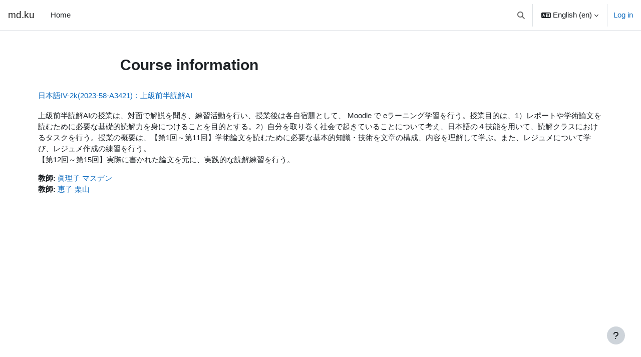

--- FILE ---
content_type: text/html; charset=utf-8
request_url: https://md.kumamoto-u.ac.jp/course/info.php?id=111236&lang=en
body_size: 34521
content:
<!DOCTYPE html>

<html  dir="ltr" lang="en" xml:lang="en">
<head>
    <title>Course information | 日本語IV-2k(2023-58-A3421)：上級前半読解AI | md.ku</title>
    <link rel="shortcut icon" href="https://md.kumamoto-u.ac.jp/theme/image.php/boost/theme/1768479216/favicon" />
    <meta http-equiv="Content-Type" content="text/html; charset=utf-8" />
<meta name="keywords" content="moodle, Course information | 日本語IV-2k(2023-58-A3421)：上級前半読解AI | md.ku" />
<link rel="stylesheet" type="text/css" href="https://md.kumamoto-u.ac.jp/theme/yui_combo.php?rollup/3.18.1/yui-moodlesimple-min.css" /><script id="firstthemesheet" type="text/css">/** Required in order to fix style inclusion problems in IE with YUI **/</script><link rel="stylesheet" type="text/css" href="https://md.kumamoto-u.ac.jp/theme/styles.php/boost/1768479216_1768478925/all" />
<script>
//<![CDATA[
var M = {}; M.yui = {};
M.pageloadstarttime = new Date();
M.cfg = {"wwwroot":"https:\/\/md.kumamoto-u.ac.jp","apibase":"https:\/\/md.kumamoto-u.ac.jp\/r.php\/api","homeurl":{},"sesskey":"3C3yhw4cuA","sessiontimeout":"14400","sessiontimeoutwarning":1200,"themerev":"1768479216","slasharguments":1,"theme":"boost","iconsystemmodule":"core\/icon_system_fontawesome","jsrev":"1768479216","admin":"admin","svgicons":true,"usertimezone":"Asia\/Tokyo","language":"en","courseId":111236,"courseContextId":1951447,"contextid":1951447,"contextInstanceId":111236,"langrev":1769024885,"templaterev":"1768479216","siteId":1,"userId":0};var yui1ConfigFn = function(me) {if(/-skin|reset|fonts|grids|base/.test(me.name)){me.type='css';me.path=me.path.replace(/\.js/,'.css');me.path=me.path.replace(/\/yui2-skin/,'/assets/skins/sam/yui2-skin')}};
var yui2ConfigFn = function(me) {var parts=me.name.replace(/^moodle-/,'').split('-'),component=parts.shift(),module=parts[0],min='-min';if(/-(skin|core)$/.test(me.name)){parts.pop();me.type='css';min=''}
if(module){var filename=parts.join('-');me.path=component+'/'+module+'/'+filename+min+'.'+me.type}else{me.path=component+'/'+component+'.'+me.type}};
YUI_config = {"debug":false,"base":"https:\/\/md.kumamoto-u.ac.jp\/lib\/yuilib\/3.18.1\/","comboBase":"https:\/\/md.kumamoto-u.ac.jp\/theme\/yui_combo.php?","combine":true,"filter":null,"insertBefore":"firstthemesheet","groups":{"yui2":{"base":"https:\/\/md.kumamoto-u.ac.jp\/lib\/yuilib\/2in3\/2.9.0\/build\/","comboBase":"https:\/\/md.kumamoto-u.ac.jp\/theme\/yui_combo.php?","combine":true,"ext":false,"root":"2in3\/2.9.0\/build\/","patterns":{"yui2-":{"group":"yui2","configFn":yui1ConfigFn}}},"moodle":{"name":"moodle","base":"https:\/\/md.kumamoto-u.ac.jp\/theme\/yui_combo.php?m\/1768479216\/","combine":true,"comboBase":"https:\/\/md.kumamoto-u.ac.jp\/theme\/yui_combo.php?","ext":false,"root":"m\/1768479216\/","patterns":{"moodle-":{"group":"moodle","configFn":yui2ConfigFn}},"filter":null,"modules":{"moodle-core-maintenancemodetimer":{"requires":["base","node"]},"moodle-core-notification":{"requires":["moodle-core-notification-dialogue","moodle-core-notification-alert","moodle-core-notification-confirm","moodle-core-notification-exception","moodle-core-notification-ajaxexception"]},"moodle-core-notification-dialogue":{"requires":["base","node","panel","escape","event-key","dd-plugin","moodle-core-widget-focusafterclose","moodle-core-lockscroll"]},"moodle-core-notification-alert":{"requires":["moodle-core-notification-dialogue"]},"moodle-core-notification-confirm":{"requires":["moodle-core-notification-dialogue"]},"moodle-core-notification-exception":{"requires":["moodle-core-notification-dialogue"]},"moodle-core-notification-ajaxexception":{"requires":["moodle-core-notification-dialogue"]},"moodle-core-actionmenu":{"requires":["base","event","node-event-simulate"]},"moodle-core-blocks":{"requires":["base","node","io","dom","dd","dd-scroll","moodle-core-dragdrop","moodle-core-notification"]},"moodle-core-chooserdialogue":{"requires":["base","panel","moodle-core-notification"]},"moodle-core-dragdrop":{"requires":["base","node","io","dom","dd","event-key","event-focus","moodle-core-notification"]},"moodle-core-event":{"requires":["event-custom"]},"moodle-core-handlebars":{"condition":{"trigger":"handlebars","when":"after"}},"moodle-core-lockscroll":{"requires":["plugin","base-build"]},"moodle-core_availability-form":{"requires":["base","node","event","event-delegate","panel","moodle-core-notification-dialogue","json"]},"moodle-course-util":{"requires":["node"],"use":["moodle-course-util-base"],"submodules":{"moodle-course-util-base":{},"moodle-course-util-section":{"requires":["node","moodle-course-util-base"]},"moodle-course-util-cm":{"requires":["node","moodle-course-util-base"]}}},"moodle-course-categoryexpander":{"requires":["node","event-key"]},"moodle-course-dragdrop":{"requires":["base","node","io","dom","dd","dd-scroll","moodle-core-dragdrop","moodle-core-notification","moodle-course-coursebase","moodle-course-util"]},"moodle-course-management":{"requires":["base","node","io-base","moodle-core-notification-exception","json-parse","dd-constrain","dd-proxy","dd-drop","dd-delegate","node-event-delegate"]},"moodle-form-dateselector":{"requires":["base","node","overlay","calendar"]},"moodle-form-shortforms":{"requires":["node","base","selector-css3","moodle-core-event"]},"moodle-question-chooser":{"requires":["moodle-core-chooserdialogue"]},"moodle-question-searchform":{"requires":["base","node"]},"moodle-availability_completion-form":{"requires":["base","node","event","moodle-core_availability-form"]},"moodle-availability_date-form":{"requires":["base","node","event","io","moodle-core_availability-form"]},"moodle-availability_grade-form":{"requires":["base","node","event","moodle-core_availability-form"]},"moodle-availability_group-form":{"requires":["base","node","event","moodle-core_availability-form"]},"moodle-availability_grouping-form":{"requires":["base","node","event","moodle-core_availability-form"]},"moodle-availability_profile-form":{"requires":["base","node","event","moodle-core_availability-form"]},"moodle-mod_assign-history":{"requires":["node","transition"]},"moodle-mod_quiz-autosave":{"requires":["base","node","event","event-valuechange","node-event-delegate","io-form","datatype-date-format"]},"moodle-mod_quiz-dragdrop":{"requires":["base","node","io","dom","dd","dd-scroll","moodle-core-dragdrop","moodle-core-notification","moodle-mod_quiz-quizbase","moodle-mod_quiz-util-base","moodle-mod_quiz-util-page","moodle-mod_quiz-util-slot","moodle-course-util"]},"moodle-mod_quiz-modform":{"requires":["base","node","event"]},"moodle-mod_quiz-questionchooser":{"requires":["moodle-core-chooserdialogue","moodle-mod_quiz-util","querystring-parse"]},"moodle-mod_quiz-quizbase":{"requires":["base","node"]},"moodle-mod_quiz-toolboxes":{"requires":["base","node","event","event-key","io","moodle-mod_quiz-quizbase","moodle-mod_quiz-util-slot","moodle-core-notification-ajaxexception"]},"moodle-mod_quiz-util":{"requires":["node","moodle-core-actionmenu"],"use":["moodle-mod_quiz-util-base"],"submodules":{"moodle-mod_quiz-util-base":{},"moodle-mod_quiz-util-slot":{"requires":["node","moodle-mod_quiz-util-base"]},"moodle-mod_quiz-util-page":{"requires":["node","moodle-mod_quiz-util-base"]}}},"moodle-message_airnotifier-toolboxes":{"requires":["base","node","io"]},"moodle-editor_atto-editor":{"requires":["node","transition","io","overlay","escape","event","event-simulate","event-custom","node-event-html5","node-event-simulate","yui-throttle","moodle-core-notification-dialogue","moodle-editor_atto-rangy","handlebars","timers","querystring-stringify"]},"moodle-editor_atto-plugin":{"requires":["node","base","escape","event","event-outside","handlebars","event-custom","timers","moodle-editor_atto-menu"]},"moodle-editor_atto-menu":{"requires":["moodle-core-notification-dialogue","node","event","event-custom"]},"moodle-editor_atto-rangy":{"requires":[]},"moodle-report_eventlist-eventfilter":{"requires":["base","event","node","node-event-delegate","datatable","autocomplete","autocomplete-filters"]},"moodle-report_loglive-fetchlogs":{"requires":["base","event","node","io","node-event-delegate"]},"moodle-gradereport_history-userselector":{"requires":["escape","event-delegate","event-key","handlebars","io-base","json-parse","moodle-core-notification-dialogue"]},"moodle-qbank_editquestion-chooser":{"requires":["moodle-core-chooserdialogue"]},"moodle-tool_lp-dragdrop-reorder":{"requires":["moodle-core-dragdrop"]},"moodle-assignfeedback_editpdf-editor":{"requires":["base","event","node","io","graphics","json","event-move","event-resize","transition","querystring-stringify-simple","moodle-core-notification-dialog","moodle-core-notification-alert","moodle-core-notification-warning","moodle-core-notification-exception","moodle-core-notification-ajaxexception"]},"moodle-atto_accessibilitychecker-button":{"requires":["color-base","moodle-editor_atto-plugin"]},"moodle-atto_accessibilityhelper-button":{"requires":["moodle-editor_atto-plugin"]},"moodle-atto_align-button":{"requires":["moodle-editor_atto-plugin"]},"moodle-atto_bold-button":{"requires":["moodle-editor_atto-plugin"]},"moodle-atto_charmap-button":{"requires":["moodle-editor_atto-plugin"]},"moodle-atto_clear-button":{"requires":["moodle-editor_atto-plugin"]},"moodle-atto_collapse-button":{"requires":["moodle-editor_atto-plugin"]},"moodle-atto_emojipicker-button":{"requires":["moodle-editor_atto-plugin"]},"moodle-atto_emoticon-button":{"requires":["moodle-editor_atto-plugin"]},"moodle-atto_equation-button":{"requires":["moodle-editor_atto-plugin","moodle-core-event","io","event-valuechange","tabview","array-extras"]},"moodle-atto_h5p-button":{"requires":["moodle-editor_atto-plugin"]},"moodle-atto_html-beautify":{},"moodle-atto_html-button":{"requires":["promise","moodle-editor_atto-plugin","moodle-atto_html-beautify","moodle-atto_html-codemirror","event-valuechange"]},"moodle-atto_html-codemirror":{"requires":["moodle-atto_html-codemirror-skin"]},"moodle-atto_image-button":{"requires":["moodle-editor_atto-plugin"]},"moodle-atto_indent-button":{"requires":["moodle-editor_atto-plugin"]},"moodle-atto_italic-button":{"requires":["moodle-editor_atto-plugin"]},"moodle-atto_link-button":{"requires":["moodle-editor_atto-plugin"]},"moodle-atto_managefiles-button":{"requires":["moodle-editor_atto-plugin"]},"moodle-atto_managefiles-usedfiles":{"requires":["node","escape"]},"moodle-atto_media-button":{"requires":["moodle-editor_atto-plugin","moodle-form-shortforms"]},"moodle-atto_noautolink-button":{"requires":["moodle-editor_atto-plugin"]},"moodle-atto_orderedlist-button":{"requires":["moodle-editor_atto-plugin"]},"moodle-atto_recordrtc-button":{"requires":["moodle-editor_atto-plugin","moodle-atto_recordrtc-recording"]},"moodle-atto_recordrtc-recording":{"requires":["moodle-atto_recordrtc-button"]},"moodle-atto_rtl-button":{"requires":["moodle-editor_atto-plugin"]},"moodle-atto_strike-button":{"requires":["moodle-editor_atto-plugin"]},"moodle-atto_subscript-button":{"requires":["moodle-editor_atto-plugin"]},"moodle-atto_superscript-button":{"requires":["moodle-editor_atto-plugin"]},"moodle-atto_table-button":{"requires":["moodle-editor_atto-plugin","moodle-editor_atto-menu","event","event-valuechange"]},"moodle-atto_title-button":{"requires":["moodle-editor_atto-plugin"]},"moodle-atto_underline-button":{"requires":["moodle-editor_atto-plugin"]},"moodle-atto_undo-button":{"requires":["moodle-editor_atto-plugin"]},"moodle-atto_unorderedlist-button":{"requires":["moodle-editor_atto-plugin"]}}},"gallery":{"name":"gallery","base":"https:\/\/md.kumamoto-u.ac.jp\/lib\/yuilib\/gallery\/","combine":true,"comboBase":"https:\/\/md.kumamoto-u.ac.jp\/theme\/yui_combo.php?","ext":false,"root":"gallery\/1768479216\/","patterns":{"gallery-":{"group":"gallery"}}}},"modules":{"core_filepicker":{"name":"core_filepicker","fullpath":"https:\/\/md.kumamoto-u.ac.jp\/lib\/javascript.php\/1768479216\/repository\/filepicker.js","requires":["base","node","node-event-simulate","json","async-queue","io-base","io-upload-iframe","io-form","yui2-treeview","panel","cookie","datatable","datatable-sort","resize-plugin","dd-plugin","escape","moodle-core_filepicker","moodle-core-notification-dialogue"]},"core_comment":{"name":"core_comment","fullpath":"https:\/\/md.kumamoto-u.ac.jp\/lib\/javascript.php\/1768479216\/comment\/comment.js","requires":["base","io-base","node","json","yui2-animation","overlay","escape"]}},"logInclude":[],"logExclude":[],"logLevel":null};
M.yui.loader = {modules: {}};

//]]>
</script>

    <meta name="viewport" content="width=device-width, initial-scale=1.0">
</head>
<body  id="page-course-info" class="format-topics  path-course chrome dir-ltr lang-en yui-skin-sam yui3-skin-sam md-kumamoto-u-ac-jp pagelayout-incourse course-111236 context-1951447 category-697 notloggedin theme uses-drawers">
<div class="toast-wrapper mx-auto py-0 fixed-top" role="status" aria-live="polite"></div>
<div id="page-wrapper" class="d-print-block">

    <div>
    <a class="sr-only sr-only-focusable" href="#maincontent">Skip to main content</a>
</div><script src="https://md.kumamoto-u.ac.jp/lib/javascript.php/1768479216/lib/polyfills/polyfill.js"></script>
<script src="https://md.kumamoto-u.ac.jp/theme/yui_combo.php?rollup/3.18.1/yui-moodlesimple-min.js"></script><script src="https://md.kumamoto-u.ac.jp/lib/javascript.php/1768479216/lib/javascript-static.js"></script>
<script>
//<![CDATA[
document.body.className += ' jsenabled';
//]]>
</script>


<!--
<div style="margin-top:60px; margin-bottom:0px; margin-left:10px;" class="alert alert-success alert-block fade in" role="alert">
本日１８時から翌朝７時まで、定期メンテナンスです。詳しくは<a href="https://www.ield.kumamoto-u.ac.jp/mod/page/view.php?id=10" target="_BLANK">こちら。</a>
<br>
</div>
-->

<!--
<div style="margin-top:60px; margin-bottom:0px; margin-left:10px;" class="alert alert-success alert-block fade in" role="alert">
１１月２９日（日曜）８：００～１７：００ に黒髪南地区停電のため、Moodleを含め、大学のすべてのオンラインシステムが停止します。<a href="http://www.cc.kumamoto-u.ac.jp/adminForum" target="_BLANK">http://www.cc.kumamoto-u.ac.jp/adminForum</a>
</div>
-->
<!--
<div style="margin-top:60px; margin-bottom:0px; margin-left:10px;" class="alert alert-success alert-block fade in" role="alert">
11月21日午前1時から午前4時まで、緊急メンテナンスを行います。時間中、Moodleに断続的にアクセスできなくなります。長文を書き込む際には特にご注意ください。</a><br>
</div>
-->

    <nav class="navbar fixed-top navbar-light bg-white navbar-expand" aria-label="Site navigation">
        <div class="container-fluid">
            <button class="navbar-toggler aabtn d-block d-md-none px-1 my-1 border-0" data-toggler="drawers" data-action="toggle" data-target="theme_boost-drawers-primary">
                <span class="navbar-toggler-icon"></span>
                <span class="sr-only">Side panel</span>
            </button>
    
            <a href="https://md.kumamoto-u.ac.jp/" class="navbar-brand d-none d-md-flex align-items-center m-0 me-4 p-0 aabtn">
    
                    md.ku
            </a>
                <div class="primary-navigation">
                    <nav class="moremenu navigation">
                        <ul id="moremenu-697271d268e8c-navbar-nav" role="menubar" class="nav more-nav navbar-nav">
                                    <li data-key="home" class="nav-item" role="none" data-forceintomoremenu="false">
                                                <a role="menuitem" class="nav-link  "
                                                    href="https://md.kumamoto-u.ac.jp/"
                                                    
                                                    
                                                    data-disableactive="true"
                                                    tabindex="-1"
                                                >
                                                    Home
                                                </a>
                                    </li>
                            <li role="none" class="nav-item dropdown dropdownmoremenu d-none" data-region="morebutton">
                                <a class="dropdown-toggle nav-link " href="#" id="moremenu-dropdown-697271d268e8c" role="menuitem" data-toggle="dropdown" aria-haspopup="true" aria-expanded="false" tabindex="-1">
                                    More
                                </a>
                                <ul class="dropdown-menu dropdown-menu-left" data-region="moredropdown" aria-labelledby="moremenu-dropdown-697271d268e8c" role="menu">
                                </ul>
                            </li>
                        </ul>
                    </nav>
                </div>
    
    
            <div id="usernavigation" class="navbar-nav ms-auto h-100">
                    <div id="searchinput-navbar-697271d269f37697271d2692c83" class="simplesearchform">
    <div class="collapse" id="searchform-navbar">
        <form autocomplete="off" action="https://md.kumamoto-u.ac.jp/search/index.php" method="get" accept-charset="utf-8" class="mform d-flex flex-wrap align-items-center searchform-navbar">
                <input type="hidden" name="context" value="1951447">
            <div class="input-group" role="group" aria-labelledby="searchgrouplabel-697271d269f37697271d2692c83">
                    <span id="searchgrouplabel-697271d269f37697271d2692c83" class="sr-only">Site-wide search</span>
                <label for="searchinput-697271d269f37697271d2692c83">
                    <span class="sr-only">Search</span>
                </label>
                    <input type="text"
                       id="searchinput-697271d269f37697271d2692c83"
                       class="form-control withclear"
                       placeholder="Search"
                       aria-label="Search"
                       name="q"
                       data-region="input"
                       autocomplete="off"
                    >
                    <a class="btn btn-close"
                        data-action="closesearch"
                        data-toggle="collapse"
                        href="#searchform-navbar"
                        role="button"
                        title="Close"
                    >
                        <i class="icon fa fa-xmark fa-fw " aria-hidden="true" ></i>
                        <span class="sr-only">Close</span>
                    </a>
                <div class="input-group-append">
                    <button type="submit" class="btn btn-submit" data-action="submit" title="Perform search">
                        <i class="icon fa fa-magnifying-glass fa-fw " aria-hidden="true" ></i>
                        <span class="sr-only">Perform search</span>
                    </button>
                </div>
            </div>
        </form>
    </div>
    <a
        class="btn btn-open rounded-0 nav-link"
        data-toggle="collapse"
        data-action="opensearch"
        href="#searchform-navbar"
        role="button"
        aria-expanded="false"
        aria-controls="searchform-navbar"
        title="Toggle search input"
    >
        <i class="icon fa fa-magnifying-glass fa-fw " aria-hidden="true" ></i>
        <span class="sr-only">Toggle search input</span>
    </a>
</div>
                    <div class="divider border-start h-75 align-self-center mx-1"></div>
                    <div class="langmenu">
                        <div class="dropdown show">
                            <a href="#" role="button" id="lang-menu-toggle" data-toggle="dropdown" aria-label="Language" aria-haspopup="true" aria-controls="lang-action-menu" class="btn dropdown-toggle">
                                <i class="icon fa fa-language fa-fw me-1" aria-hidden="true"></i>
                                <span class="langbutton">
                                    English ‎(en)‎
                                </span>
                                <b class="caret"></b>
                            </a>
                            <div role="menu" aria-labelledby="lang-menu-toggle" id="lang-action-menu" class="dropdown-menu dropdown-menu-right">
                                        <a href="#" class="dropdown-item ps-5" role="menuitem" aria-current="true"
                                                >
                                            English ‎(en)‎
                                        </a>
                                        <a href="https://md.kumamoto-u.ac.jp/course/info.php?id=111236&amp;lang=ja" class="dropdown-item ps-5" role="menuitem" 
                                                lang="ja" >
                                            日本語 ‎(ja)‎
                                        </a>
                            </div>
                        </div>
                    </div>
                    <div class="divider border-start h-75 align-self-center mx-1"></div>
                
                <div class="d-flex align-items-stretch usermenu-container" data-region="usermenu">
                        <div class="usermenu">
                                <span class="login ps-2">
                                        <a href="https://md.kumamoto-u.ac.jp/login/index.php">Log in</a>
                                </span>
                        </div>
                </div>
                
            </div>
        </div>
    </nav>
    

<div  class="drawer drawer-left drawer-primary d-print-none not-initialized" data-region="fixed-drawer" id="theme_boost-drawers-primary" data-preference="" data-state="show-drawer-primary" data-forceopen="0" data-close-on-resize="1">
    <div class="drawerheader">
        <button
            class="btn drawertoggle icon-no-margin hidden"
            data-toggler="drawers"
            data-action="closedrawer"
            data-target="theme_boost-drawers-primary"
            data-toggle="tooltip"
            data-placement="right"
            title="Close drawer"
        >
            <i class="icon fa fa-xmark fa-fw " aria-hidden="true" ></i>
        </button>
                <a
            href="https://md.kumamoto-u.ac.jp/"
            title="md.ku"
            data-region="site-home-link"
            class="aabtn text-reset d-flex align-items-center py-1 h-100"
        >
                <span class="sitename" title="md.ku">md.ku</span>
        </a>

        <div class="drawerheadercontent hidden">
            
        </div>
    </div>
    <div class="drawercontent drag-container" data-usertour="scroller">
                <div class="list-group">
                <a href="https://md.kumamoto-u.ac.jp/" class="list-group-item list-group-item-action  " >
                    Home
                </a>
        </div>

    </div>
</div>
    <div id="page" data-region="mainpage" data-usertour="scroller" class="drawers   drag-container">
        <div id="topofscroll" class="main-inner">
            <div class="drawer-toggles d-flex">
            </div>
            <header id="page-header" class="header-maxwidth d-print-none">
    <div class="w-100">
        <div class="d-flex flex-wrap">
            <div id="page-navbar">
                <nav aria-label="Breadcrumb">
    <ol class="breadcrumb"></ol>
</nav>
            </div>
            <div class="ms-auto d-flex">
                
            </div>
            <div id="course-header">
                
            </div>
        </div>
        <div class="d-flex align-items-center">
            <div class="me-auto d-flex flex-column">
                <div>
                    <div class="page-context-header d-flex flex-wrap align-items-center mb-2">
    <div class="page-header-headings">
        <h1 class="h2 mb-0">Course information</h1>
    </div>
</div>
                </div>
                <div>
                </div>
            </div>
            <div class="header-actions-container ms-auto" data-region="header-actions-container">
            </div>
        </div>
    </div>
</header>
            <div id="page-content" class="pb-3 d-print-block">
                <div id="region-main-box">
                    <div id="region-main">

                        <span class="notifications" id="user-notifications"></span>
                        <div role="main"><span id="maincontent"></span><div class="box py-3 generalbox info"><div class="coursebox clearfix" data-courseid="111236" data-type="1"><div class="info"><h3 class="coursename"><a class="aalink" href="https://md.kumamoto-u.ac.jp/course/view.php?id=111236">日本語IV-2k(2023-58-A3421)：上級前半読解AI</a></h3><div class="moreinfo"></div></div><div class="content"><div class="d-flex"><div class="flex-grow-1"><div class="summary"><div class="no-overflow">上級前半読解AIの授業は、対面で解説を聞き、練習活動を行い、授業後は各自宿題として、 Moodle で eラーニング学習を行う。授業目的は、1）レポートや学術論文を読むために必要な基礎的読解力を身につけることを目的とする。2）自分を取り巻く社会で起きていることについて考え、日本語の４技能を用いて、読解クラスにおけるタスクを行う。授業の概要は、【第1回～第11回】学術論文を読むために必要な基本的知識・技術を文章の構成、内容を理解して学ぶ。また、レジュメについて学び、レジュメ作成の練習を行う。<br />
【第12回～第15回】実際に書かれた論文を元に、実践的な読解練習を行う。</div></div><ul class="teachers"><li><span class="font-weight-bold">教師: </span><a href="https://md.kumamoto-u.ac.jp/user/profile.php?id=14401">眞理子 マスデン</a></li><li><span class="font-weight-bold">教師: </span><a href="https://md.kumamoto-u.ac.jp/user/profile.php?id=67413">恵子 栗山</a></li></ul></div></div></div></div></div><br /></div>
                        
                        

                    </div>
                </div>
            </div>
        </div>
        
        <footer id="page-footer" class="footer-popover bg-white">
            <div data-region="footer-container-popover">
                <button class="btn btn-icon bg-secondary icon-no-margin btn-footer-popover" data-action="footer-popover" aria-label="Show footer">
                    <i class="icon fa fa-question fa-fw " aria-hidden="true" ></i>
                </button>
            </div>
            <div class="footer-content-popover container" data-region="footer-content-popover">
                <div class="footer-section p-3 border-bottom">
                    <div class="logininfo">
                        <div class="logininfo">You are not logged in. (<a href="https://md.kumamoto-u.ac.jp/login/index.php">Log in</a>)</div>
                    </div>
                    <div class="tool_usertours-resettourcontainer">
                    </div>
        
                    <div class="tool_dataprivacy"><a href="https://md.kumamoto-u.ac.jp/admin/tool/dataprivacy/summary.php">Data retention summary</a></div>
                    <script>
//<![CDATA[
var require = {
    baseUrl : 'https://md.kumamoto-u.ac.jp/lib/requirejs.php/1768479216/',
    // We only support AMD modules with an explicit define() statement.
    enforceDefine: true,
    skipDataMain: true,
    waitSeconds : 0,

    paths: {
        jquery: 'https://md.kumamoto-u.ac.jp/lib/javascript.php/1768479216/lib/jquery/jquery-3.7.1.min',
        jqueryui: 'https://md.kumamoto-u.ac.jp/lib/javascript.php/1768479216/lib/jquery/ui-1.13.2/jquery-ui.min',
        jqueryprivate: 'https://md.kumamoto-u.ac.jp/lib/javascript.php/1768479216/lib/requirejs/jquery-private'
    },

    // Custom jquery config map.
    map: {
      // '*' means all modules will get 'jqueryprivate'
      // for their 'jquery' dependency.
      '*': { jquery: 'jqueryprivate' },

      // 'jquery-private' wants the real jQuery module
      // though. If this line was not here, there would
      // be an unresolvable cyclic dependency.
      jqueryprivate: { jquery: 'jquery' }
    }
};

//]]>
</script>
<script src="https://md.kumamoto-u.ac.jp/lib/javascript.php/1768479216/lib/requirejs/require.min.js"></script>
<script>
//<![CDATA[
M.util.js_pending("core/first");
require(['core/first'], function() {
require(['core/prefetch'])
;
M.util.js_pending('filter_glossary/autolinker'); require(['filter_glossary/autolinker'], function(amd) {amd.init(); M.util.js_complete('filter_glossary/autolinker');});;
require(["media_videojs/loader"], function(loader) {
    loader.setUp('en');
});;
M.util.js_pending('filter_mathjaxloader/loader'); require(['filter_mathjaxloader/loader'], function(amd) {amd.configure({"mathjaxconfig":"MathJax.Hub.Config({\r\nTeX: {extensions: [\"AMSmath.js\",\"AMSsymbols.js\",\"mhchem.js\",\"noErrors.js\",\"noUndefined.js\"]},\r\n    config: [\"Accessible.js\", \"Safe.js\"],\r\n    errorSettings: { message: [\"!\"] },\r\n    skipStartupTypeset: true,\r\n    messageStyle: \"none\"\r\n});\r\n","lang":"en"}); M.util.js_complete('filter_mathjaxloader/loader');});;

    require(['core/moremenu'], function(moremenu) {
        moremenu(document.querySelector('#moremenu-697271d268e8c-navbar-nav'));
    });
;

require(
[
    'jquery',
],
function(
    $
) {
    var uniqid = "697271d269bd0697271d2692c82";
    var container = $('#searchinput-navbar-' + uniqid);
    var opensearch = container.find('[data-action="opensearch"]');
    var input = container.find('[data-region="input"]');
    var submit = container.find('[data-action="submit"]');

    submit.on('click', function(e) {
        if (input.val() === '') {
            e.preventDefault();
        }
    });
    container.on('hidden.bs.collapse', function() {
        opensearch.removeClass('d-none');
        input.val('');
    });
    container.on('show.bs.collapse', function() {
        opensearch.addClass('d-none');
    });
    container.on('shown.bs.collapse', function() {
        input.focus();
    });
});
;

require(
[
    'jquery',
],
function(
    $
) {
    var uniqid = "697271d269f37697271d2692c83";
    var container = $('#searchinput-navbar-' + uniqid);
    var opensearch = container.find('[data-action="opensearch"]');
    var input = container.find('[data-region="input"]');
    var submit = container.find('[data-action="submit"]');

    submit.on('click', function(e) {
        if (input.val() === '') {
            e.preventDefault();
        }
    });
    container.on('hidden.bs.collapse', function() {
        opensearch.removeClass('d-none');
        input.val('');
    });
    container.on('show.bs.collapse', function() {
        opensearch.addClass('d-none');
    });
    container.on('shown.bs.collapse', function() {
        input.focus();
    });
});
;

    require(['core/usermenu'], function(UserMenu) {
        UserMenu.init();
    });
;

M.util.js_pending('theme_boost/drawers:load');
require(['theme_boost/drawers'], function() {
    M.util.js_complete('theme_boost/drawers:load');
});
;

require(['theme_boost/footer-popover'], function(FooterPopover) {
    FooterPopover.init();
});
;

M.util.js_pending('theme_boost/loader');
require(['theme_boost/loader', 'theme_boost/drawer'], function(Loader, Drawer) {
    Drawer.init();
    M.util.js_complete('theme_boost/loader');
});
;
M.util.js_pending('core/notification'); require(['core/notification'], function(amd) {amd.init(1951447, []); M.util.js_complete('core/notification');});;
M.util.js_pending('core/log'); require(['core/log'], function(amd) {amd.setConfig({"level":"warn"}); M.util.js_complete('core/log');});;
M.util.js_pending('core/page_global'); require(['core/page_global'], function(amd) {amd.init(); M.util.js_complete('core/page_global');});;
M.util.js_pending('core/utility'); require(['core/utility'], function(amd) {M.util.js_complete('core/utility');});;
M.util.js_pending('core/storage_validation'); require(['core/storage_validation'], function(amd) {amd.init(null); M.util.js_complete('core/storage_validation');});
    M.util.js_complete("core/first");
});
//]]>
</script>
<script src="https://cdn.jsdelivr.net/npm/mathjax@2.7.9/MathJax.js?delayStartupUntil=configured"></script>
<script>
//<![CDATA[
M.str = {"moodle":{"lastmodified":"Last modified","name":"Name","error":"Error","info":"Information","yes":"Yes","no":"No","cancel":"Cancel","confirm":"Confirm","areyousure":"Are you sure?","closebuttontitle":"Close","unknownerror":"Unknown error","file":"File","url":"URL","collapseall":"Collapse all","expandall":"Expand all"},"repository":{"type":"Type","size":"Size","invalidjson":"Invalid JSON string","nofilesattached":"No files attached","filepicker":"File picker","logout":"Logout","nofilesavailable":"No files available","norepositoriesavailable":"Sorry, none of your current repositories can return files in the required format.","fileexistsdialogheader":"File exists","fileexistsdialog_editor":"A file with that name has already been attached to the text you are editing.","fileexistsdialog_filemanager":"A file with that name has already been attached","renameto":"Rename to \"{$a}\"","referencesexist":"There are {$a} links to this file","select":"Select"},"admin":{"confirmdeletecomments":"Are you sure you want to delete the selected comment(s)?","confirmation":"Confirmation"},"debug":{"debuginfo":"Debug info","line":"Line","stacktrace":"Stack trace"},"langconfig":{"labelsep":": "}};
//]]>
</script>
<script>
//<![CDATA[
(function() {M.util.help_popups.setup(Y);
 M.util.js_pending('random697271d2692c84'); Y.on('domready', function() { M.util.js_complete("init");  M.util.js_complete('random697271d2692c84'); });
})();
//]]>
</script>

                </div>
                <div class="footer-section p-3">
                    <div>Powered by <a href="https://moodle.com">Moodle</a></div>
                </div>
            </div>
        
            <div class="footer-content-debugging footer-dark bg-dark text-light">
                <div class="container-fluid footer-dark-inner">
                    
                </div>
            </div>
        </footer>
    </div>
    
</div>


</body></html>